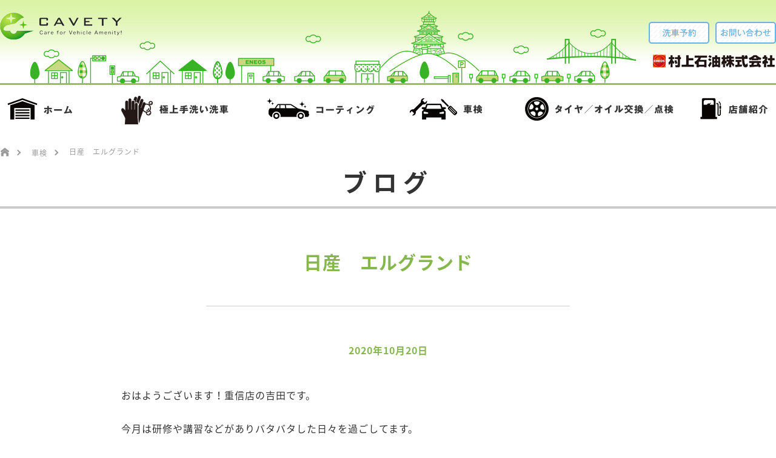

--- FILE ---
content_type: text/html; charset=UTF-8
request_url: https://cavety.jp/2020/10/20/%E6%97%A5%E7%94%A3%E3%80%80%E3%82%A8%E3%83%AB%E3%82%B0%E3%83%A9%E3%83%B3%E3%83%89/
body_size: 32877
content:
<!DOCTYPE HTML>
<html xmlns="http://www.w3.org/1999/xhtml" lang="ja" xml:lang="ja">
<head>
<meta http-equiv="X-UA-Compatible" content="IE=edge">
<meta charset="UTF-8">
<meta name="viewport" content="width=device-width,initial-scale=1,user-scalable=no" />
<meta name="format-detection" content="telephone=no">
<meta name="google-site-verification" content="Sp0QbZbnGBA9S8Jibg3xkITfNJ4NQJhA9UIASULoFL0" />

<link rel="stylesheet" type="text/css" href="https://cavety.jp/wp/wp-content/themes/murakami/css/common.css" media="all">
<link rel="stylesheet" type="text/css" href="https://cavety.jp/wp/wp-content/themes/murakami/css/blog.css" media="all">
<link rel="stylesheet" type="text/css" href="https://cavety.jp/wp/wp-content/themes/murakami/css/single.css" media="all">

		<!-- All in One SEO 4.5.0 - aioseo.com -->
		<title>日産 エルグランド - 村上石油株式会社</title>
		<meta name="description" content="おはようございます！重信店の吉田です。 今月は研修や講習などがありバタバタした日々を過ごしてます。 さて、今回" />
		<meta name="robots" content="max-image-preview:large" />
		<link rel="canonical" href="https://cavety.jp/2020/10/20/%e6%97%a5%e7%94%a3%e3%80%80%e3%82%a8%e3%83%ab%e3%82%b0%e3%83%a9%e3%83%b3%e3%83%89/" />
		<meta name="generator" content="All in One SEO (AIOSEO) 4.5.0" />
		<meta property="og:locale" content="ja_JP" />
		<meta property="og:site_name" content="村上石油株式会社 - 10年後でも新車の輝きと安心をCavety(村上石油株式会社)" />
		<meta property="og:type" content="article" />
		<meta property="og:title" content="日産 エルグランド - 村上石油株式会社" />
		<meta property="og:description" content="おはようございます！重信店の吉田です。 今月は研修や講習などがありバタバタした日々を過ごしてます。 さて、今回" />
		<meta property="og:url" content="https://cavety.jp/2020/10/20/%e6%97%a5%e7%94%a3%e3%80%80%e3%82%a8%e3%83%ab%e3%82%b0%e3%83%a9%e3%83%b3%e3%83%89/" />
		<meta property="article:published_time" content="2020-10-20T04:18:58+00:00" />
		<meta property="article:modified_time" content="2020-10-20T04:18:58+00:00" />
		<meta name="twitter:card" content="summary_large_image" />
		<meta name="twitter:title" content="日産 エルグランド - 村上石油株式会社" />
		<meta name="twitter:description" content="おはようございます！重信店の吉田です。 今月は研修や講習などがありバタバタした日々を過ごしてます。 さて、今回" />
		<script type="application/ld+json" class="aioseo-schema">
			{"@context":"https:\/\/schema.org","@graph":[{"@type":"BlogPosting","@id":"https:\/\/cavety.jp\/2020\/10\/20\/%e6%97%a5%e7%94%a3%e3%80%80%e3%82%a8%e3%83%ab%e3%82%b0%e3%83%a9%e3%83%b3%e3%83%89\/#blogposting","name":"\u65e5\u7523 \u30a8\u30eb\u30b0\u30e9\u30f3\u30c9 - \u6751\u4e0a\u77f3\u6cb9\u682a\u5f0f\u4f1a\u793e","headline":"\u65e5\u7523\u3000\u30a8\u30eb\u30b0\u30e9\u30f3\u30c9","author":{"@id":"https:\/\/cavety.jp\/author\/shigenobu\/#author"},"publisher":{"@id":"https:\/\/cavety.jp\/#organization"},"image":{"@type":"ImageObject","url":"https:\/\/cavety.jp\/wp\/wp-content\/uploads\/2020\/10\/DSC_0157-e1603164982354.jpg","width":756,"height":1008},"datePublished":"2020-10-20T04:18:58+09:00","dateModified":"2020-10-20T04:18:58+09:00","inLanguage":"ja","mainEntityOfPage":{"@id":"https:\/\/cavety.jp\/2020\/10\/20\/%e6%97%a5%e7%94%a3%e3%80%80%e3%82%a8%e3%83%ab%e3%82%b0%e3%83%a9%e3%83%b3%e3%83%89\/#webpage"},"isPartOf":{"@id":"https:\/\/cavety.jp\/2020\/10\/20\/%e6%97%a5%e7%94%a3%e3%80%80%e3%82%a8%e3%83%ab%e3%82%b0%e3%83%a9%e3%83%b3%e3%83%89\/#webpage"},"articleSection":"\u8eca\u691c"},{"@type":"BreadcrumbList","@id":"https:\/\/cavety.jp\/2020\/10\/20\/%e6%97%a5%e7%94%a3%e3%80%80%e3%82%a8%e3%83%ab%e3%82%b0%e3%83%a9%e3%83%b3%e3%83%89\/#breadcrumblist","itemListElement":[{"@type":"ListItem","@id":"https:\/\/cavety.jp\/#listItem","position":1,"name":"\u5bb6","item":"https:\/\/cavety.jp\/","nextItem":"https:\/\/cavety.jp\/2020\/#listItem"},{"@type":"ListItem","@id":"https:\/\/cavety.jp\/2020\/#listItem","position":2,"name":"2020","item":"https:\/\/cavety.jp\/2020\/","nextItem":"https:\/\/cavety.jp\/2020\/10\/#listItem","previousItem":"https:\/\/cavety.jp\/#listItem"},{"@type":"ListItem","@id":"https:\/\/cavety.jp\/2020\/10\/#listItem","position":3,"name":"October","item":"https:\/\/cavety.jp\/2020\/10\/","nextItem":"https:\/\/cavety.jp\/2020\/10\/20\/#listItem","previousItem":"https:\/\/cavety.jp\/2020\/#listItem"},{"@type":"ListItem","@id":"https:\/\/cavety.jp\/2020\/10\/20\/#listItem","position":4,"name":"20","item":"https:\/\/cavety.jp\/2020\/10\/20\/","nextItem":"https:\/\/cavety.jp\/2020\/10\/20\/%e6%97%a5%e7%94%a3%e3%80%80%e3%82%a8%e3%83%ab%e3%82%b0%e3%83%a9%e3%83%b3%e3%83%89\/#listItem","previousItem":"https:\/\/cavety.jp\/2020\/10\/#listItem"},{"@type":"ListItem","@id":"https:\/\/cavety.jp\/2020\/10\/20\/%e6%97%a5%e7%94%a3%e3%80%80%e3%82%a8%e3%83%ab%e3%82%b0%e3%83%a9%e3%83%b3%e3%83%89\/#listItem","position":5,"name":"\u65e5\u7523\u3000\u30a8\u30eb\u30b0\u30e9\u30f3\u30c9","previousItem":"https:\/\/cavety.jp\/2020\/10\/20\/#listItem"}]},{"@type":"Organization","@id":"https:\/\/cavety.jp\/#organization","name":"\u6751\u4e0a\u77f3\u6cb9\u682a\u5f0f\u4f1a\u793e","url":"https:\/\/cavety.jp\/"},{"@type":"Person","@id":"https:\/\/cavety.jp\/author\/shigenobu\/#author","url":"https:\/\/cavety.jp\/author\/shigenobu\/","name":"shigenobu","image":{"@type":"ImageObject","@id":"https:\/\/cavety.jp\/2020\/10\/20\/%e6%97%a5%e7%94%a3%e3%80%80%e3%82%a8%e3%83%ab%e3%82%b0%e3%83%a9%e3%83%b3%e3%83%89\/#authorImage","url":"https:\/\/secure.gravatar.com\/avatar\/73e164f28b55bc890dc76d1568d9a62c?s=96&d=mm&r=g","width":96,"height":96,"caption":"shigenobu"}},{"@type":"WebPage","@id":"https:\/\/cavety.jp\/2020\/10\/20\/%e6%97%a5%e7%94%a3%e3%80%80%e3%82%a8%e3%83%ab%e3%82%b0%e3%83%a9%e3%83%b3%e3%83%89\/#webpage","url":"https:\/\/cavety.jp\/2020\/10\/20\/%e6%97%a5%e7%94%a3%e3%80%80%e3%82%a8%e3%83%ab%e3%82%b0%e3%83%a9%e3%83%b3%e3%83%89\/","name":"\u65e5\u7523 \u30a8\u30eb\u30b0\u30e9\u30f3\u30c9 - \u6751\u4e0a\u77f3\u6cb9\u682a\u5f0f\u4f1a\u793e","description":"\u304a\u306f\u3088\u3046\u3054\u3056\u3044\u307e\u3059\uff01\u91cd\u4fe1\u5e97\u306e\u5409\u7530\u3067\u3059\u3002 \u4eca\u6708\u306f\u7814\u4fee\u3084\u8b1b\u7fd2\u306a\u3069\u304c\u3042\u308a\u30d0\u30bf\u30d0\u30bf\u3057\u305f\u65e5\u3005\u3092\u904e\u3054\u3057\u3066\u307e\u3059\u3002 \u3055\u3066\u3001\u4eca\u56de","inLanguage":"ja","isPartOf":{"@id":"https:\/\/cavety.jp\/#website"},"breadcrumb":{"@id":"https:\/\/cavety.jp\/2020\/10\/20\/%e6%97%a5%e7%94%a3%e3%80%80%e3%82%a8%e3%83%ab%e3%82%b0%e3%83%a9%e3%83%b3%e3%83%89\/#breadcrumblist"},"author":{"@id":"https:\/\/cavety.jp\/author\/shigenobu\/#author"},"creator":{"@id":"https:\/\/cavety.jp\/author\/shigenobu\/#author"},"image":{"@type":"ImageObject","url":"https:\/\/cavety.jp\/wp\/wp-content\/uploads\/2020\/10\/DSC_0157-e1603164982354.jpg","@id":"https:\/\/cavety.jp\/2020\/10\/20\/%e6%97%a5%e7%94%a3%e3%80%80%e3%82%a8%e3%83%ab%e3%82%b0%e3%83%a9%e3%83%b3%e3%83%89\/#mainImage","width":756,"height":1008},"primaryImageOfPage":{"@id":"https:\/\/cavety.jp\/2020\/10\/20\/%e6%97%a5%e7%94%a3%e3%80%80%e3%82%a8%e3%83%ab%e3%82%b0%e3%83%a9%e3%83%b3%e3%83%89\/#mainImage"},"datePublished":"2020-10-20T04:18:58+09:00","dateModified":"2020-10-20T04:18:58+09:00"},{"@type":"WebSite","@id":"https:\/\/cavety.jp\/#website","url":"https:\/\/cavety.jp\/","name":"\u6751\u4e0a\u77f3\u6cb9\u682a\u5f0f\u4f1a\u793e","description":"10\u5e74\u5f8c\u3067\u3082\u65b0\u8eca\u306e\u8f1d\u304d\u3068\u5b89\u5fc3\u3092Cavety(\u6751\u4e0a\u77f3\u6cb9\u682a\u5f0f\u4f1a\u793e)","inLanguage":"ja","publisher":{"@id":"https:\/\/cavety.jp\/#organization"}}]}
		</script>
		<!-- All in One SEO -->

<link rel="alternate" type="application/rss+xml" title="村上石油株式会社 &raquo; 日産　エルグランド のコメントのフィード" href="https://cavety.jp/2020/10/20/%e6%97%a5%e7%94%a3%e3%80%80%e3%82%a8%e3%83%ab%e3%82%b0%e3%83%a9%e3%83%b3%e3%83%89/feed/" />
<script type="text/javascript">
window._wpemojiSettings = {"baseUrl":"https:\/\/s.w.org\/images\/core\/emoji\/14.0.0\/72x72\/","ext":".png","svgUrl":"https:\/\/s.w.org\/images\/core\/emoji\/14.0.0\/svg\/","svgExt":".svg","source":{"concatemoji":"https:\/\/cavety.jp\/wp\/wp-includes\/js\/wp-emoji-release.min.js?ver=6.2.8"}};
/*! This file is auto-generated */
!function(e,a,t){var n,r,o,i=a.createElement("canvas"),p=i.getContext&&i.getContext("2d");function s(e,t){p.clearRect(0,0,i.width,i.height),p.fillText(e,0,0);e=i.toDataURL();return p.clearRect(0,0,i.width,i.height),p.fillText(t,0,0),e===i.toDataURL()}function c(e){var t=a.createElement("script");t.src=e,t.defer=t.type="text/javascript",a.getElementsByTagName("head")[0].appendChild(t)}for(o=Array("flag","emoji"),t.supports={everything:!0,everythingExceptFlag:!0},r=0;r<o.length;r++)t.supports[o[r]]=function(e){if(p&&p.fillText)switch(p.textBaseline="top",p.font="600 32px Arial",e){case"flag":return s("\ud83c\udff3\ufe0f\u200d\u26a7\ufe0f","\ud83c\udff3\ufe0f\u200b\u26a7\ufe0f")?!1:!s("\ud83c\uddfa\ud83c\uddf3","\ud83c\uddfa\u200b\ud83c\uddf3")&&!s("\ud83c\udff4\udb40\udc67\udb40\udc62\udb40\udc65\udb40\udc6e\udb40\udc67\udb40\udc7f","\ud83c\udff4\u200b\udb40\udc67\u200b\udb40\udc62\u200b\udb40\udc65\u200b\udb40\udc6e\u200b\udb40\udc67\u200b\udb40\udc7f");case"emoji":return!s("\ud83e\udef1\ud83c\udffb\u200d\ud83e\udef2\ud83c\udfff","\ud83e\udef1\ud83c\udffb\u200b\ud83e\udef2\ud83c\udfff")}return!1}(o[r]),t.supports.everything=t.supports.everything&&t.supports[o[r]],"flag"!==o[r]&&(t.supports.everythingExceptFlag=t.supports.everythingExceptFlag&&t.supports[o[r]]);t.supports.everythingExceptFlag=t.supports.everythingExceptFlag&&!t.supports.flag,t.DOMReady=!1,t.readyCallback=function(){t.DOMReady=!0},t.supports.everything||(n=function(){t.readyCallback()},a.addEventListener?(a.addEventListener("DOMContentLoaded",n,!1),e.addEventListener("load",n,!1)):(e.attachEvent("onload",n),a.attachEvent("onreadystatechange",function(){"complete"===a.readyState&&t.readyCallback()})),(e=t.source||{}).concatemoji?c(e.concatemoji):e.wpemoji&&e.twemoji&&(c(e.twemoji),c(e.wpemoji)))}(window,document,window._wpemojiSettings);
</script>
<style type="text/css">
img.wp-smiley,
img.emoji {
	display: inline !important;
	border: none !important;
	box-shadow: none !important;
	height: 1em !important;
	width: 1em !important;
	margin: 0 0.07em !important;
	vertical-align: -0.1em !important;
	background: none !important;
	padding: 0 !important;
}
</style>
	<link rel='stylesheet' id='sbi_styles-css' href='https://cavety.jp/wp/wp-content/plugins/instagram-feed/css/sbi-styles.min.css?ver=6.1.6' type='text/css' media='all' />
<link rel='stylesheet' id='wp-block-library-css' href='https://cavety.jp/wp/wp-includes/css/dist/block-library/style.min.css?ver=6.2.8' type='text/css' media='all' />
<link rel='stylesheet' id='classic-theme-styles-css' href='https://cavety.jp/wp/wp-includes/css/classic-themes.min.css?ver=6.2.8' type='text/css' media='all' />
<style id='global-styles-inline-css' type='text/css'>
body{--wp--preset--color--black: #000000;--wp--preset--color--cyan-bluish-gray: #abb8c3;--wp--preset--color--white: #ffffff;--wp--preset--color--pale-pink: #f78da7;--wp--preset--color--vivid-red: #cf2e2e;--wp--preset--color--luminous-vivid-orange: #ff6900;--wp--preset--color--luminous-vivid-amber: #fcb900;--wp--preset--color--light-green-cyan: #7bdcb5;--wp--preset--color--vivid-green-cyan: #00d084;--wp--preset--color--pale-cyan-blue: #8ed1fc;--wp--preset--color--vivid-cyan-blue: #0693e3;--wp--preset--color--vivid-purple: #9b51e0;--wp--preset--gradient--vivid-cyan-blue-to-vivid-purple: linear-gradient(135deg,rgba(6,147,227,1) 0%,rgb(155,81,224) 100%);--wp--preset--gradient--light-green-cyan-to-vivid-green-cyan: linear-gradient(135deg,rgb(122,220,180) 0%,rgb(0,208,130) 100%);--wp--preset--gradient--luminous-vivid-amber-to-luminous-vivid-orange: linear-gradient(135deg,rgba(252,185,0,1) 0%,rgba(255,105,0,1) 100%);--wp--preset--gradient--luminous-vivid-orange-to-vivid-red: linear-gradient(135deg,rgba(255,105,0,1) 0%,rgb(207,46,46) 100%);--wp--preset--gradient--very-light-gray-to-cyan-bluish-gray: linear-gradient(135deg,rgb(238,238,238) 0%,rgb(169,184,195) 100%);--wp--preset--gradient--cool-to-warm-spectrum: linear-gradient(135deg,rgb(74,234,220) 0%,rgb(151,120,209) 20%,rgb(207,42,186) 40%,rgb(238,44,130) 60%,rgb(251,105,98) 80%,rgb(254,248,76) 100%);--wp--preset--gradient--blush-light-purple: linear-gradient(135deg,rgb(255,206,236) 0%,rgb(152,150,240) 100%);--wp--preset--gradient--blush-bordeaux: linear-gradient(135deg,rgb(254,205,165) 0%,rgb(254,45,45) 50%,rgb(107,0,62) 100%);--wp--preset--gradient--luminous-dusk: linear-gradient(135deg,rgb(255,203,112) 0%,rgb(199,81,192) 50%,rgb(65,88,208) 100%);--wp--preset--gradient--pale-ocean: linear-gradient(135deg,rgb(255,245,203) 0%,rgb(182,227,212) 50%,rgb(51,167,181) 100%);--wp--preset--gradient--electric-grass: linear-gradient(135deg,rgb(202,248,128) 0%,rgb(113,206,126) 100%);--wp--preset--gradient--midnight: linear-gradient(135deg,rgb(2,3,129) 0%,rgb(40,116,252) 100%);--wp--preset--duotone--dark-grayscale: url('#wp-duotone-dark-grayscale');--wp--preset--duotone--grayscale: url('#wp-duotone-grayscale');--wp--preset--duotone--purple-yellow: url('#wp-duotone-purple-yellow');--wp--preset--duotone--blue-red: url('#wp-duotone-blue-red');--wp--preset--duotone--midnight: url('#wp-duotone-midnight');--wp--preset--duotone--magenta-yellow: url('#wp-duotone-magenta-yellow');--wp--preset--duotone--purple-green: url('#wp-duotone-purple-green');--wp--preset--duotone--blue-orange: url('#wp-duotone-blue-orange');--wp--preset--font-size--small: 13px;--wp--preset--font-size--medium: 20px;--wp--preset--font-size--large: 36px;--wp--preset--font-size--x-large: 42px;--wp--preset--spacing--20: 0.44rem;--wp--preset--spacing--30: 0.67rem;--wp--preset--spacing--40: 1rem;--wp--preset--spacing--50: 1.5rem;--wp--preset--spacing--60: 2.25rem;--wp--preset--spacing--70: 3.38rem;--wp--preset--spacing--80: 5.06rem;--wp--preset--shadow--natural: 6px 6px 9px rgba(0, 0, 0, 0.2);--wp--preset--shadow--deep: 12px 12px 50px rgba(0, 0, 0, 0.4);--wp--preset--shadow--sharp: 6px 6px 0px rgba(0, 0, 0, 0.2);--wp--preset--shadow--outlined: 6px 6px 0px -3px rgba(255, 255, 255, 1), 6px 6px rgba(0, 0, 0, 1);--wp--preset--shadow--crisp: 6px 6px 0px rgba(0, 0, 0, 1);}:where(.is-layout-flex){gap: 0.5em;}body .is-layout-flow > .alignleft{float: left;margin-inline-start: 0;margin-inline-end: 2em;}body .is-layout-flow > .alignright{float: right;margin-inline-start: 2em;margin-inline-end: 0;}body .is-layout-flow > .aligncenter{margin-left: auto !important;margin-right: auto !important;}body .is-layout-constrained > .alignleft{float: left;margin-inline-start: 0;margin-inline-end: 2em;}body .is-layout-constrained > .alignright{float: right;margin-inline-start: 2em;margin-inline-end: 0;}body .is-layout-constrained > .aligncenter{margin-left: auto !important;margin-right: auto !important;}body .is-layout-constrained > :where(:not(.alignleft):not(.alignright):not(.alignfull)){max-width: var(--wp--style--global--content-size);margin-left: auto !important;margin-right: auto !important;}body .is-layout-constrained > .alignwide{max-width: var(--wp--style--global--wide-size);}body .is-layout-flex{display: flex;}body .is-layout-flex{flex-wrap: wrap;align-items: center;}body .is-layout-flex > *{margin: 0;}:where(.wp-block-columns.is-layout-flex){gap: 2em;}.has-black-color{color: var(--wp--preset--color--black) !important;}.has-cyan-bluish-gray-color{color: var(--wp--preset--color--cyan-bluish-gray) !important;}.has-white-color{color: var(--wp--preset--color--white) !important;}.has-pale-pink-color{color: var(--wp--preset--color--pale-pink) !important;}.has-vivid-red-color{color: var(--wp--preset--color--vivid-red) !important;}.has-luminous-vivid-orange-color{color: var(--wp--preset--color--luminous-vivid-orange) !important;}.has-luminous-vivid-amber-color{color: var(--wp--preset--color--luminous-vivid-amber) !important;}.has-light-green-cyan-color{color: var(--wp--preset--color--light-green-cyan) !important;}.has-vivid-green-cyan-color{color: var(--wp--preset--color--vivid-green-cyan) !important;}.has-pale-cyan-blue-color{color: var(--wp--preset--color--pale-cyan-blue) !important;}.has-vivid-cyan-blue-color{color: var(--wp--preset--color--vivid-cyan-blue) !important;}.has-vivid-purple-color{color: var(--wp--preset--color--vivid-purple) !important;}.has-black-background-color{background-color: var(--wp--preset--color--black) !important;}.has-cyan-bluish-gray-background-color{background-color: var(--wp--preset--color--cyan-bluish-gray) !important;}.has-white-background-color{background-color: var(--wp--preset--color--white) !important;}.has-pale-pink-background-color{background-color: var(--wp--preset--color--pale-pink) !important;}.has-vivid-red-background-color{background-color: var(--wp--preset--color--vivid-red) !important;}.has-luminous-vivid-orange-background-color{background-color: var(--wp--preset--color--luminous-vivid-orange) !important;}.has-luminous-vivid-amber-background-color{background-color: var(--wp--preset--color--luminous-vivid-amber) !important;}.has-light-green-cyan-background-color{background-color: var(--wp--preset--color--light-green-cyan) !important;}.has-vivid-green-cyan-background-color{background-color: var(--wp--preset--color--vivid-green-cyan) !important;}.has-pale-cyan-blue-background-color{background-color: var(--wp--preset--color--pale-cyan-blue) !important;}.has-vivid-cyan-blue-background-color{background-color: var(--wp--preset--color--vivid-cyan-blue) !important;}.has-vivid-purple-background-color{background-color: var(--wp--preset--color--vivid-purple) !important;}.has-black-border-color{border-color: var(--wp--preset--color--black) !important;}.has-cyan-bluish-gray-border-color{border-color: var(--wp--preset--color--cyan-bluish-gray) !important;}.has-white-border-color{border-color: var(--wp--preset--color--white) !important;}.has-pale-pink-border-color{border-color: var(--wp--preset--color--pale-pink) !important;}.has-vivid-red-border-color{border-color: var(--wp--preset--color--vivid-red) !important;}.has-luminous-vivid-orange-border-color{border-color: var(--wp--preset--color--luminous-vivid-orange) !important;}.has-luminous-vivid-amber-border-color{border-color: var(--wp--preset--color--luminous-vivid-amber) !important;}.has-light-green-cyan-border-color{border-color: var(--wp--preset--color--light-green-cyan) !important;}.has-vivid-green-cyan-border-color{border-color: var(--wp--preset--color--vivid-green-cyan) !important;}.has-pale-cyan-blue-border-color{border-color: var(--wp--preset--color--pale-cyan-blue) !important;}.has-vivid-cyan-blue-border-color{border-color: var(--wp--preset--color--vivid-cyan-blue) !important;}.has-vivid-purple-border-color{border-color: var(--wp--preset--color--vivid-purple) !important;}.has-vivid-cyan-blue-to-vivid-purple-gradient-background{background: var(--wp--preset--gradient--vivid-cyan-blue-to-vivid-purple) !important;}.has-light-green-cyan-to-vivid-green-cyan-gradient-background{background: var(--wp--preset--gradient--light-green-cyan-to-vivid-green-cyan) !important;}.has-luminous-vivid-amber-to-luminous-vivid-orange-gradient-background{background: var(--wp--preset--gradient--luminous-vivid-amber-to-luminous-vivid-orange) !important;}.has-luminous-vivid-orange-to-vivid-red-gradient-background{background: var(--wp--preset--gradient--luminous-vivid-orange-to-vivid-red) !important;}.has-very-light-gray-to-cyan-bluish-gray-gradient-background{background: var(--wp--preset--gradient--very-light-gray-to-cyan-bluish-gray) !important;}.has-cool-to-warm-spectrum-gradient-background{background: var(--wp--preset--gradient--cool-to-warm-spectrum) !important;}.has-blush-light-purple-gradient-background{background: var(--wp--preset--gradient--blush-light-purple) !important;}.has-blush-bordeaux-gradient-background{background: var(--wp--preset--gradient--blush-bordeaux) !important;}.has-luminous-dusk-gradient-background{background: var(--wp--preset--gradient--luminous-dusk) !important;}.has-pale-ocean-gradient-background{background: var(--wp--preset--gradient--pale-ocean) !important;}.has-electric-grass-gradient-background{background: var(--wp--preset--gradient--electric-grass) !important;}.has-midnight-gradient-background{background: var(--wp--preset--gradient--midnight) !important;}.has-small-font-size{font-size: var(--wp--preset--font-size--small) !important;}.has-medium-font-size{font-size: var(--wp--preset--font-size--medium) !important;}.has-large-font-size{font-size: var(--wp--preset--font-size--large) !important;}.has-x-large-font-size{font-size: var(--wp--preset--font-size--x-large) !important;}
.wp-block-navigation a:where(:not(.wp-element-button)){color: inherit;}
:where(.wp-block-columns.is-layout-flex){gap: 2em;}
.wp-block-pullquote{font-size: 1.5em;line-height: 1.6;}
</style>
<link rel="https://api.w.org/" href="https://cavety.jp/wp-json/" /><link rel="alternate" type="application/json" href="https://cavety.jp/wp-json/wp/v2/posts/2195" /><link rel="EditURI" type="application/rsd+xml" title="RSD" href="https://cavety.jp/wp/xmlrpc.php?rsd" />
<link rel="wlwmanifest" type="application/wlwmanifest+xml" href="https://cavety.jp/wp/wp-includes/wlwmanifest.xml" />
<meta name="generator" content="WordPress 6.2.8" />
<link rel='shortlink' href='https://cavety.jp/?p=2195' />
<link rel="alternate" type="application/json+oembed" href="https://cavety.jp/wp-json/oembed/1.0/embed?url=https%3A%2F%2Fcavety.jp%2F2020%2F10%2F20%2F%25e6%2597%25a5%25e7%2594%25a3%25e3%2580%2580%25e3%2582%25a8%25e3%2583%25ab%25e3%2582%25b0%25e3%2583%25a9%25e3%2583%25b3%25e3%2583%2589%2F" />
<link rel="alternate" type="text/xml+oembed" href="https://cavety.jp/wp-json/oembed/1.0/embed?url=https%3A%2F%2Fcavety.jp%2F2020%2F10%2F20%2F%25e6%2597%25a5%25e7%2594%25a3%25e3%2580%2580%25e3%2582%25a8%25e3%2583%25ab%25e3%2582%25b0%25e3%2583%25a9%25e3%2583%25b3%25e3%2583%2589%2F&#038;format=xml" />
<style type="text/css">.recentcomments a{display:inline !important;padding:0 !important;margin:0 !important;}</style><link rel="shortcut icon" href="https://cavety.jp/wp/wp-content/themes/murakami/favi.ico" type="image/x-icon" />
<link rel="apple-touch-icon" href="https://cavety.jp/wp/wp-content/themes/murakami/favicons/apple-touch-icon.png" />
<link rel="apple-touch-icon" sizes="57x57" href="https://cavety.jp/wp/wp-content/themes/murakami/favicons/apple-touch-icon-57x57.png" />
<link rel="apple-touch-icon" sizes="72x72" href="https://cavety.jp/wp/wp-content/themes/murakami/favicons/apple-touch-icon-72x72.png" />
<link rel="apple-touch-icon" sizes="76x76" href="https://cavety.jp/wp/wp-content/themes/murakami/favicons/apple-touch-icon-76x76.png" />
<link rel="apple-touch-icon" sizes="114x114" href="https://cavety.jp/wp/wp-content/themes/murakami/favicons/apple-touch-icon-114x114.png" />
<link rel="apple-touch-icon" sizes="120x120" href="https://cavety.jp/wp/wp-content/themes/murakami/favicons/apple-touch-icon-120x120.png" />
<link rel="apple-touch-icon" sizes="144x144" href="https://cavety.jp/wp/wp-content/themes/murakami/favicons/apple-touch-icon-144x144.png" />
<link rel="apple-touch-icon" sizes="152x152" href="https://cavety.jp/wp/wp-content/themes/murakami/favicons/apple-touch-icon-152x152.png" />
<link rel="apple-touch-icon" sizes="180x180" href="https://cavety.jp/wp/wp-content/themes/murakami/favicons/apple-touch-icon-180x180.png" />
</head>
<body class="post-template-default single single-post postid-2195 single-format-standard">
<div id="header">
  <div class="inner">
    <h1 class="logo">
      <p><a href="https://cavety.jp/"><img src="https://cavety.jp/wp/wp-content/themes/murakami/img/common/logo.png" alt="手洗い洗車のことならCavety村上石油株式会社へ"></a></p>
    </h1>
    <div class="e_logo">
      <p><img src="https://cavety.jp/wp/wp-content/themes/murakami/img/common/e_logo.png" alt="村上石油株式会社"></p>
    </div>
    <div class="f_btn cf">
      <ul class="cf">
        <li><a href="https://cavety.jp/sensha/#sec05"><img src="https://cavety.jp/wp/wp-content/themes/murakami/img/common/rsv_btn.png" alt="洗車予約"></a></li>
        <li><a href="https://cavety.jp/sensha/#sec05"><img src="https://cavety.jp/wp/wp-content/themes/murakami/img/common/cont_btn.png" alt="お問い合わせ"></a></li>
      </ul>
    </div>
    <div class="nav">
      <ul class="cf">
        <li><a href="https://cavety.jp/"><img src="https://cavety.jp/wp/wp-content/themes/murakami/img/common/navi_01.png" alt="ホーム"></a></li>
        <li><a href="https://cavety.jp/sensha/"><img src="https://cavety.jp/wp/wp-content/themes/murakami/img/common/navi_02.png" alt="極上手洗い洗車"></a></li>
        <li><a href="https://cavety.jp/coating/"><img src="https://cavety.jp/wp/wp-content/themes/murakami/img/common/navi_03.png" alt="コーティング"></a></li>
        <li><a href="https://cavety.jp/shaken/"><img src="https://cavety.jp/wp/wp-content/themes/murakami/img/common/navi_04.png" alt="車検"></a></li>
        <li><a href="https://cavety.jp/taiya/"><img src="https://cavety.jp/wp/wp-content/themes/murakami/img/common/navi_05.png" alt="タイヤ/オイル交換/点検"></a></li>
        <li><a href="https://cavety.jp/sensha/#sec05"><img src="https://cavety.jp/wp/wp-content/themes/murakami/img/common/navi_06.png" alt="店舗紹介"></a></li>
      </ul>
    </div>
  </div><!-- //.inner -->
</div><!-- //.header -->
 
<div class="main">
<div class="breadcrumbs">
	<ul class="cf">
    <!-- Breadcrumb NavXT 7.2.0 -->
<li><a href="/" itemprop="url"><span itemprop="title" class="home"></span></a></li><li><a property="item" typeof="WebPage" title="Go to the 車検 category archives." href="https://cavety.jp/category/inspection/" class="taxonomy category"><span property="name">車検</span></a><meta property="position" content="2"></li><li><span property="name">日産　エルグランド</span><meta property="position" content="3"></li>	</ul>
</div>	<!-- //.breadcrumb -->

	<div class="wrap">
			<h2 class="content_title">ブログ</h2>
		<p class="entry_title">日産　エルグランド</p>
		<p class="entry_date">2020年10月20日</p>
		<div class="entry_area cf">
			<div class="entry_text">
				<div class="post-content">
				<p>おはようございます！重信店の吉田です。</p>
<p>今月は研修や講習などがありバタバタした日々を過ごしてます。</p>
<p>さて、今回のお客様「車の調子が悪い」とご来店</p>
<p>メーターのエンジンチェックランプが点灯してます。</p>
<img decoding="async" class="alignnone size-medium wp-image-2200" src="https://cavety.jp/wp/wp-content/uploads/2020/10/DSC_0158-300x225.jpg" alt="" width="300" height="225" srcset="https://cavety.jp/wp/wp-content/uploads/2020/10/DSC_0158-300x225.jpg 300w, https://cavety.jp/wp/wp-content/uploads/2020/10/DSC_0158-768x576.jpg 768w, https://cavety.jp/wp/wp-content/uploads/2020/10/DSC_0158-1024x768.jpg 1024w, https://cavety.jp/wp/wp-content/uploads/2020/10/DSC_0158-193x145.jpg 193w, https://cavety.jp/wp/wp-content/uploads/2020/10/DSC_0158-530x395.jpg 530w, https://cavety.jp/wp/wp-content/uploads/2020/10/DSC_0158.jpg 2016w" sizes="(max-width: 300px) 100vw, 300px" />
<p>スキャンツールで確認するとエアフロが・・・</p>
<p>と、出てきました。</p>
<img decoding="async" loading="lazy" class="alignnone size-medium wp-image-2201" src="https://cavety.jp/wp/wp-content/uploads/2020/10/DSC_0159-300x225.jpg" alt="" width="300" height="225" srcset="https://cavety.jp/wp/wp-content/uploads/2020/10/DSC_0159-300x225.jpg 300w, https://cavety.jp/wp/wp-content/uploads/2020/10/DSC_0159-768x576.jpg 768w, https://cavety.jp/wp/wp-content/uploads/2020/10/DSC_0159-1024x768.jpg 1024w, https://cavety.jp/wp/wp-content/uploads/2020/10/DSC_0159-193x145.jpg 193w, https://cavety.jp/wp/wp-content/uploads/2020/10/DSC_0159-530x395.jpg 530w, https://cavety.jp/wp/wp-content/uploads/2020/10/DSC_0159.jpg 2016w" sizes="(max-width: 300px) 100vw, 300px" />
<p>エアフロを点検していきます。</p>
<p><img decoding="async" loading="lazy" class="alignnone size-medium wp-image-2198" src="https://cavety.jp/wp/wp-content/uploads/2020/10/DSC_0156-e1603166381612-225x300.jpg" alt="" width="225" height="300" srcset="https://cavety.jp/wp/wp-content/uploads/2020/10/DSC_0156-e1603166381612-225x300.jpg 225w, https://cavety.jp/wp/wp-content/uploads/2020/10/DSC_0156-e1603166381612-768x1024.jpg 768w, https://cavety.jp/wp/wp-content/uploads/2020/10/DSC_0156-e1603166381612-193x257.jpg 193w, https://cavety.jp/wp/wp-content/uploads/2020/10/DSC_0156-e1603166381612.jpg 1512w" sizes="(max-width: 225px) 100vw, 225px" />エンジンルーム狭い～(T_T)</p>
<p><img decoding="async" loading="lazy" class="alignnone size-medium wp-image-2197" src="https://cavety.jp/wp/wp-content/uploads/2020/10/DSC_0155-e1603166569608-225x300.jpg" alt="" width="225" height="300" srcset="https://cavety.jp/wp/wp-content/uploads/2020/10/DSC_0155-e1603166569608-225x300.jpg 225w, https://cavety.jp/wp/wp-content/uploads/2020/10/DSC_0155-e1603166569608-193x257.jpg 193w, https://cavety.jp/wp/wp-content/uploads/2020/10/DSC_0155-e1603166569608.jpg 756w" sizes="(max-width: 225px) 100vw, 225px" />取外したエアフロメーター</p>
<p>点検の結果　センサーが傷んでましので交換することに</p>
<p>・</p>
<p>・</p>
<p>・</p>
<p>&nbsp;</p>
<p>無事交換後、ダイアグをリセット！</p>
<img decoding="async" loading="lazy" class="alignnone size-medium wp-image-2202" src="https://cavety.jp/wp/wp-content/uploads/2020/10/DSC_0160-300x225.jpg" alt="" width="300" height="225" srcset="https://cavety.jp/wp/wp-content/uploads/2020/10/DSC_0160-300x225.jpg 300w, https://cavety.jp/wp/wp-content/uploads/2020/10/DSC_0160-768x576.jpg 768w, https://cavety.jp/wp/wp-content/uploads/2020/10/DSC_0160-1024x768.jpg 1024w, https://cavety.jp/wp/wp-content/uploads/2020/10/DSC_0160-193x145.jpg 193w, https://cavety.jp/wp/wp-content/uploads/2020/10/DSC_0160-530x395.jpg 530w, https://cavety.jp/wp/wp-content/uploads/2020/10/DSC_0160.jpg 2016w" sizes="(max-width: 300px) 100vw, 300px" />
<p>走行確認も問題なし！快調に走ります。</p>
<p>&nbsp;</p>
<p>お車の気になる事がございましたらお気軽にご相談ください。</p>
<p>&nbsp;</p>
												</div>
			</div>
		</div>
		</div>
	</div>

<div id="page_top">
  <a href="#"><img src="https://cavety.jp/wp/wp-content/themes/murakami/img/common/pagetop_btn.png" alt="ページトップへ"></a>
</div>
<div id="footer">
  <div class="inner">
    <div class="nav">
      <ul class="cf">
        <li><a href="https://cavety.jp/">トップページ</a></li>
        <li><a href="https://cavety.jp/sensha/">極上手洗い洗車</a></li>
        <li><a href="https://cavety.jp/coating/">コーティング</a></li>
        <li><a href="https://cavety.jp/shaken/">車検</a></li>
        <li><a href="https://cavety.jp/taiya/">タイヤ/オイル交換/点検</a></li>
        <li><a href="https://cavety.jp/sensha/#sec05">店舗紹介</a></li>
        <!-- <li><a href="https://cavety.jp/sensha/#contact_chuo">中央通店</a></li>
        <li><a href="https://cavety.jp/sensha/#contact_shigenobu">重信店</a></li> -->
        <li><a href="https://cavety.jp/sitemap/">サイトマップ</a></li>
      </ul>
    </div>
    <div class="copy">
      <p>Copyright&copy; 2016 Cavety All Rights Reserved.</p>
    </div>
  </div><!-- //.inner -->
</div><!-- //.footer -->
<script src="https://cdn.jsdelivr.net/npm/jquery@3/dist/jquery.min.js"></script>
<script type="text/javascript" src="https://cavety.jp/wp/wp-content/themes/murakami/js/main.js"></script>
<script>
jQuery('.slider').slick({
    arrows: true,
    autoplay: true,
    adaptiveHeight: true,
    centerMode: true,
    centerPadding: "15%",
    dots: false,
    prevArrow: '<img src="https://cavety.jp/wp/wp-content/themes/murakami/img/index/slide_arrow_left.png" class="slide-arrow prev-arrow">',
    nextArrow: '<img src="https://cavety.jp/wp/wp-content/themes/murakami/img/index/slide_arrow_right.png" class="slide-arrow next-arrow">'
});
</script>
<div id="fb-root"></div>
<script>(function(d, s, id) {
 var js, fjs = d.getElementsByTagName(s)[0];
 if (d.getElementById(id)) return;
 js = d.createElement(s); js.id = id;
 js.src = "//connect.facebook.net/ja_JP/sdk.js#xfbml=1&version=v2.9";
 fjs.parentNode.insertBefore(js, fjs);
}(document, 'script', 'facebook-jssdk'));</script>

<!-- Instagram Feed JS -->
<script type="text/javascript">
var sbiajaxurl = "https://cavety.jp/wp/wp-admin/admin-ajax.php";
</script>
</body>
</html>


--- FILE ---
content_type: text/css
request_url: https://cavety.jp/wp/wp-content/themes/murakami/css/common.css
body_size: 6611
content:
@charset "UTF-8";

/* ----------------------------------------------------------------------------------------------------
*  基本情報
* --------------------------------------------------------------------------------------------------*/
@import url(https://fonts.googleapis.com/earlyaccess/notosansjapanese.css);
body{counter-reset:count-number;}
html,body{	height:100%;}
html{
	font-size:62.5%;
    overflow-y: scroll;
}

body, h1, h2, h3, h4, h5, h6, p, address,
ul, ol, li, dl, dt, dd,
table, th, td, img, form {
	margin: 0;
	padding: 0;
	border: none;
	line-height: 100%;
	list-style-type: none;
	font-style: normal;
	font-weight: normal;
	font-family:'Noto Sans Japanese',"メイリオ",Meiryo,"Hiragino Kaku Gothic Pro","ヒラギノ角ゴ Pro W3","ＭＳ Ｐゴシック",Arial,Verdana,sans-serif;
	text-align: left;
	color:#333333;
	letter-spacing: 1px;
}
/* ----------------------------------------------------------------------------------------------------
*  ヘッダー
* --------------------------------------------------------------------------------------------------*/
#header {
	background: url(../img/common/hd_bg_x.png) top repeat-x;
}
#header .inner {
	width: 1280px;
	height: 220px;
	margin: 0 auto;
	position: relative;
	background: url(../img/common/hd_bg.png) center top no-repeat;
}
#header .inner .logo{
	position: absolute;
	top: 20px;
	left: 0;
}
#header .inner .e_logo{
	position: absolute;
	top: 90px;
	right: 0;
}
#header .inner .f_btn{
	position: absolute;
	top: 36px;
	right: 0;
}
#header .inner .f_btn ul li{
	float: left;
	margin: 0 10px 0 0;
}
#header .inner .f_btn ul li:last-child{
	margin: 0 0 0 0;
}
#header .inner .nav{
	position: absolute;
	top: 140px;
	left: 0;
}
#header .inner .nav ul li{
	float: left;
}
.main {
	width: 1280px;
	margin: 0 auto;
	font-size: 1.4rem;
}
/* ----------------------------------------------------------------------------------------------------
*  パンクズ
* --------------------------------------------------------------------------------------------------*/
.breadcrumb ul li {
  float: left;
  line-height: 60px;
  height: 60px;
  font-size: 1.2rem;
  color: #999999;
  padding: 0 30px 0 0;
}
.breadcrumb ul li a{
  position: relative;
  display: inline-block;
  padding: 0 0 0 16px;
  color: #000;
  vertical-align: middle;
  text-decoration: none;
}
.breadcrumb ul li a::after{
  position: absolute;
  top: -3.5px;
  bottom: 0;
  right: -17px;
  margin: auto;
  content: "";
  vertical-align: middle;
  width: 7px;
  height: 7px;
  border-top: 2px solid #999999;
  border-right: 2px solid #999999;
  -webkit-transform: rotate(45deg);
  transform: rotate(45deg);
}
/* ----------------------------------------------------------------------------------------------------
*  フッター
* --------------------------------------------------------------------------------------------------*/
#footer {
	padding: 100px 0 0;
	background: url(../img/common/ft_bg_x.png) bottom center repeat-x;
}
#footer .inner{
	width: 1280px;
	height: 398px;
	margin: 0 auto;
	background: url(../img/common/ft_bg.png) top center no-repeat;
	position: relative;
}
#footer .inner .nav {
	position: absolute;
	top:200px;
	left: 220px;
}
#footer .inner .nav ul{
	width: 850px;
}
#footer .inner .nav ul li{
	float: left;
	margin: 0 0 20px;
	width: 19%;
}
#footer .inner .nav ul li:nth-child(5){
	width: 190px;
}
#footer .inner .nav ul li a{
	color: #000;
	text-decoration: none;
	font-size: 1.4rem;
}
#footer .inner .nav ul li a:hover{
	color: #37b325;
}
#footer .inner .nav ul li a::before{
	margin-right: 7px;
	content: "";
	display: inline-block;
	width: 0.6em;
	height: 0.6em;
	border: double 4px #333;
	border-radius: 50%;
	position: relative;
	top: 4px;
}
#footer .inner .copy {
	position: absolute;
	top:320px;
	left: 500px;
}

/* ----------------------------------------------------------------------------------------------------
*  トップボタン
* --------------------------------------------------------------------------------------------------*/
#page_top {
    position: fixed;
    bottom: 20px;
    right: 20px;
    font-size: 77%;
    z-index: 99;
}
/* ----------------------------------------------------------------------------------------------------
*  h2
* --------------------------------------------------------------------------------------------------*/
h2 {
  font-size: 40px;
  text-align: center;
  border-bottom: 4px solid #cccccc;
  margin: 0 0 65px;
  padding: 0 0 20px;
  font-weight: bold;
  letter-spacing: 0.25em;
}
#sec01,#sec02,#sec03,#sec04,#sec05,#sec06,#sec07 {
  padding-top: 25px;
  margin-top: -25px;
}
/* ------------------------------
    clearfix
------------------------------ */

.cf:after{
  content: ".";
  display: block;
  height: 0;
  font-size:0;
  clear: both;
  visibility:hidden;
}

.cf {display: inline-block;}

/* Hides from IE Mac */
* html .cf {height: 1%;}
.cf {display:block;}
/* End Hack */



/*2017/7/18 追加*/

#header .inner .nav ul li a:hover{
	display: block;
}
#header .inner .nav ul li a:hover img {
    visibility: hidden;
}
#header .inner .nav ul li:first-child a:hover{
	background: url(../img/common/navi_01_on.png) no-repeat;
}
#header .inner .nav ul li:nth-child(2) a:hover{
	background: url(../img/common/navi_02_on.png) no-repeat;
}
#header .inner .nav ul li:nth-child(3) a:hover{
	background: url(../img/common/navi_03_on.png) no-repeat;
}
#header .inner .nav ul li:nth-child(4) a:hover{
	background: url(../img/common/navi_04_on.png) no-repeat;
}
#header .inner .nav ul li:nth-child(5) a:hover{
	background: url(../img/common/navi_05_on.png) no-repeat;
}
#header .inner .nav ul li:nth-child(6) a:hover{
	background: url(../img/common/navi_06_on.png) no-repeat;
}


#header .inner .nav ul li:first-child{
	background: url(../img/common/navi_01_on.png) no-repeat;
}
#header .inner .nav ul li:nth-child(2){
	background: url(../img/common/navi_02_on.png) no-repeat;
}
#header .inner .nav ul li:nth-child(3){
	background: url(../img/common/navi_03_on.png) no-repeat;
}
#header .inner .nav ul li:nth-child(4){
	background: url(../img/common/navi_04_on.png) no-repeat;
}
#header .inner .nav ul li:nth-child(5){
	background: url(../img/common/navi_05_on.png) no-repeat;
}
#header .inner .nav ul li:nth-child(6){
	background: url(../img/common/navi_06_on.png) no-repeat;
}


/*2017/7/26 追加*/
.home #header .inner .nav ul li:first-child{
	background: url(../img/common/navi_01_on.png) no-repeat;
}
.home #header .inner .nav ul li:first-child a img{
	visibility: hidden;
}

/*2023/10/02 追加*/
.banner_2col{
	display: flex;
	gap:20px;
}
.banner_2col div{
	width:calc(100% - 20px);
}

.mb_large{
	margin-bottom:65px;
}
.center{
	text-align:center;
}

--- FILE ---
content_type: text/css
request_url: https://cavety.jp/wp/wp-content/themes/murakami/css/single.css
body_size: 800
content:
* {
  padding: 0;
  margin: 0;
}

*, *:before, *:after {
  box-sizing: border-box;
}

img {
  display: block;
}

a img {
  border: none;
}

table.inspections {
  border-collapse: collapse;
  border-left: 1px solid #ccc;
  border-bottom: 1px solid #ccc;
  width: 85%;
  margin: 1em auto;
}
table.inspections th, table.inspections td {
  border-top: 1px solid #ccc;
  border-right: 1px solid #ccc;
  padding: 0.5em 1em;
  line-height: 1.6;
}
table.inspections th {
  background-color: #dcf4a9;
  min-width: 11em;
}

.inspection-image img {
  max-width: 100%;
  height: auto;
}
.inspection-image.two, .inspection-image.three {
  display: flex;
  justify-content: space-between;
  align-items: flex-start;
}
.inspection-image.one img {
  margin: 0 auto;
}
.inspection-image.two img {
  width: 49%;
}
.inspection-image.three img {
  width: 32.5%;
}/*# sourceMappingURL=single.css.map */